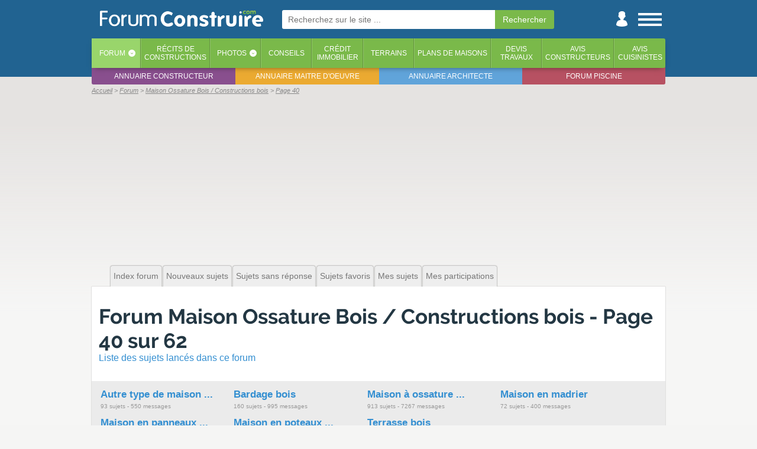

--- FILE ---
content_type: text/html; charset=iso-8859-1
request_url: https://www.forumconstruire.com/construire/forum-35_start-1950.php
body_size: 13133
content:
<!DOCTYPE HTML>
<html>
<head>
	<meta http-equiv="Content-Type" content="text/html; charset=ISO-8859-1">
	<meta http-equiv="Content-Style-Type" content="text/css">

	<meta http-equiv="Content-Language" content="fr" />
			<meta name="Keywords" lang="fr" content="forum Maison Ossature Bois / Constructions bois, forum , question Maison Ossature Bois / Constructions bois, prix Maison Ossature Bois / Constructions bois, Maison Ossature Bois / Constructions bois" />
		<meta name="Publisher" content="ForumConstruire SARL" />
	<meta name="Description" lang="fr" content="Posez ici vos questions sur les maisons à ossature bois, ou sur les constructions bois, clins, bardage, etc ..." />
	<meta name="Robots" content="index, follow" />
	<meta name="viewport" content="width=device-width, initial-scale=1"> 
	<link rel="prev" href="https://www.forumconstruire.com/construire/forum-35_start-1900.php" />
	<link rel="next" href="https://www.forumconstruire.com/construire/forum-35_start-2000.php" />
	<link rel="canonical" href="//www.forumconstruire.com/construire/forum-35_start-1950.php" />
	<!-- CMP SIRDATA -->
	<script type="text/javascript" src="https://cache.consentframework.com/js/pa/29074/c/EOPct/stub"></script>
	<script type="text/javascript" src="https://choices.consentframework.com/js/pa/29074/c/EOPct/cmp" async></script>
	
	<meta name="google-site-verification" content="YQ2sUvWuSmRgBfwI6VgM_bzPaeFuutdMkmG4o4U67hk" />
	<!--FORUMCONSTRUIRE.COM-->
	<link rel="apple-touch-icon" sizes="180x180" href="//www.forumconstruire.com/apple-touch-icon.png">
	<link rel="icon" type="image/png" href="//www.forumconstruire.com/favicon-32x32.png" sizes="32x32">
	<link rel="icon" type="image/png" href="//www.forumconstruire.com/favicon-16x16.png" sizes="16x16">
	<link rel="manifest" href="//www.forumconstruire.com/manifest.json">
	<link rel="mask-icon" href="//www.forumconstruire.com/safari-pinned-tab.svg" color="#3d6682">
	<meta name="theme-color" content="#3d6682">
	<meta name="p:domain_verify" content="37169f371dcbbbd4fda53e1ae3aaa7b3"/>
<link rel="alternate" type="application/rss+xml" title="ForumConstruire.com - Maison Ossature Bois / Constructions bois" href="//www.forumconstruire.com/rss/f35.rss" />
	<meta name="Abstract" content="ForumConstruire.com est le site de ceux qui font construire une maison : forums, guides, articles, services, photos, récits ..." />
	<link rel="search" type="application/opensearchdescription+xml" href="//www.forumconstruire.com/construire/fc.xml" title="ForumConstruire.com" />
	<meta property="fb:page_id" content="107438675917" />
	<meta property="og:title" content="Forum Maison Ossature Bois / Constructions bois - Page 40 (3061 questions / 42578 réponses)" />
	<meta property="og:site_name" content="ForumConstruire.com" />
	<meta property="og:type" content="website" />
	<meta property="og:description" content="Posez ici vos questions sur les maisons à ossature bois, ou sur les constructions bois, clins, bardage, etc ..." />
	<meta property="og:locale " content="fr_FR" />
	<link rel="alternate" type="application/rss+xml" title="Les messages du forum" href="//www.forumconstruire.com/rss/forum.php" />
	<link rel="alternate" type="application/rss+xml" title="Les guides construction" href="//www.forumconstruire.com/rss/f34.rss" />
		<script async src="https://www.googletagmanager.com/gtag/js?id=G-V0J3B5ND2Q"></script>
	
	  <!-- Initialiser le dataLayer et configurer GA4 + Ads -->
	  <script>
		window.dataLayer = window.dataLayer || [];
		function gtag(){ dataLayer.push(arguments); }
	
		gtag('js', new Date());
	
		// Config GA4
		gtag('config', 'G-V0J3B5ND2Q');
	
		// Config Google Ads
		gtag('config', 'AW-1064440684');
	  </script>
			<meta property="og:url" content="//www.forumconstruire.com/construire/forum-35_start-1950.php" />
			<link rel="stylesheet" href="//www.forumconstruire.com/styleandscript/comp-forum-headcomp-1765794982.css" type="text/css" />


	<script src="//ajax.googleapis.com/ajax/libs/jquery/1.12.4/jquery.min.js"></script>
	<script type="text/javascript" src="//www.forumconstruire.com/styleandscript/js1765794982.min.js"></script>

<script type="text/javascript">
function NoError()
	{
	return true;
	}
window.onerror=NoError;
</script>

	<title>Forum Maison Ossature Bois / Constructions bois - Page 40 (3061 questions / 42578 réponses)</title>

	<!-- INITIALISATION DU TIMER -->
	<script>
		var timestamp_timer = '1769022743';
	</script>
	<!-- Facebook Pixel Code -->
	<script>
	!function(f,b,e,v,n,t,s){ if(f.fbq)return;n=f.fbq=function(){ n.callMethod?
	n.callMethod.apply(n,arguments):n.queue.push(arguments) };if(!f._fbq)f._fbq=n;
	n.push=n;n.loaded=!0;n.version='2.0';n.queue=[];t=b.createElement(e);t.async=!0;
	t.src=v;s=b.getElementsByTagName(e)[0];s.parentNode.insertBefore(t,s) }(window,
	document,'script','https://connect.facebook.net/en_US/fbevents.js');
	fbq('init', '146377082608400'); // Insert your pixel ID here.
	fbq('track', 'PageView');
	</script>
	<noscript><img height="1" width="1" style="display:none"
	src="https://www.facebook.com/tr?id=146377082608400&ev=PageView&noscript=1"
	/></noscript>
	<!-- DO NOT MODIFY -->
	<!-- End Facebook Pixel Code -->

			<script async src="https://pagead2.googlesyndication.com/pagead/js/adsbygoogle.js?client=ca-pub-0827156233160004"
		 crossorigin="anonymous"></script>
	</head>
<body itemscope itemtype="http://schema.org/WebPage"  >
	<!-- Début du header -->
<a name="top"></a>
	
	<div id="habillage_bloc">
	<div id="general_bloc">
							<div id="header_1" class="animation">
				<div id="header_part_1" class="animation">
					<div id="st_back" class="animation">
						<a href="javascript:history.go(-1)"><img src="//www.forumconstruire.com/img/structure/header_left.svg" alt="Retour" title="Retour en arriere" /></a>
					</div>
					<div id="logo" class="animation header_no_ml"><!-- Logo --><a href="//www.forumconstruire.com/"><img src="//www.forumconstruire.com/img/structure/v3/logo_menu.png" id="fc_logo" alt="Forum Construire : tout pour faire construire sa maison !"></a></div>
	
											<div id="ml" class="animation">
							<form id="" action="//www.forumconstruire.com/recherche/" method="get"  onsubmit="afficheBoxCentered(recherche_txt, 400, 100, true, true)">
									<input name="k" autosave="forumconstruire.com" type="text" results="10" class="champ_email"  placeholder="Recherchez sur le site ..." /><input type="submit" name="valide" class="champ_submit" value="Rechercher" /><img src="//www.forumconstruire.com/img/icpa/close_32.png" alt="" id="ml_close" onclick="mobile_recherche_affiche(false);" />
							</form>
						</div>
										
					<div id="st_icon_bar" class="animation header_no_ml">
						<div id="st_search" class="pointer animation">
							<a href="//www.forumconstruire.com/recherche/" onclick="mobile_recherche_affiche(true);return(false)"><img src="//www.forumconstruire.com/img/mobile/header_search.png" alt="Recherche" /></a>
						</div>
												<div id="st_user" class="animation"><a href="#" onclick="if($('#st_login').length <= 0) { file2('//www.forumconstruire.com/home/ajax.php?content=boite_login', function() { $('#header_part_1').append(html); }) } else{ $('#st_login').remove(); };return(false)"><img src="//www.forumconstruire.com/img/structure/v3/user.png" alt="Menu utilisateur" /></a></div>
						<div id="st_menu" class="animation"><a href="#" onclick="affiche_menu_droite();return(false)"><img src="//www.forumconstruire.com/img/structure/v3/menu.png" alt="Menu" /></a></div>
					</div>
				</div>
			</div>
							<div id="header_2">
					<div id="header_part_2">
	
						<ul id="onglet_barre"> 
							<li class="active"><a href="//www.forumconstruire.com/construire/">Forum</a><span class="onglet_barre_deg90" onclick="afficheFileInBox('//www.forumconstruire.com/ajax/getcontent.php?content=70', event, '');return(false)">&lsaquo;</span></li>
							<li class=""><a href="//www.forumconstruire.com/recits/">Récits <span class="mob_sup_400">de<br />constructions</span></a></li>
							<li class=""><a href="//www.forumconstruire.com/photos">Photos</a><span class="onglet_barre_deg90" onclick="afficheFileInBox('//www.forumconstruire.com/ajax/getcontent.php?content=73', event, '');return(false)">&lsaquo;</span></li>
							<li class=""><a href="//www.forumconstruire.com/guides/">Conseils</a></li>
							<li class=" onglet_menu_option_1"><a href="//www.forumconstruire.com/credit_immobilier/">Crédit<br />immobilier</a></li>
							<li class=" onglet_menu_option_1"><a href="//www.forumconstruire.com/terrain/">Terrains</a></li>
							<li class=" onglet_menu_option_1"><a href="//www.forumconstruire.com/photos/2-photo-plan-de-maison.php">Plans de maisons</a></li>
							<li class=" onglet_menu_option_2"><a href="//www.forumconstruire.com/construire/devis.php">Devis<br />travaux</a></li>
							<li class=" onglet_menu_option_2"><a href="//www.forumconstruire.com/recits/constructeur.php">Avis<br />constructeurs</a></li>
							<li class=" onglet_menu_option_2"><a href="//www.forumconstruire.com/recits/cuisiniste.php">Avis<br />cuisinistes</a></li>
						</ul>
						<ul id="onglet_barre_inf">
							<li><a href="https://www.quelconstructeur.com" target="_blank">Annuaire constructeur</a></li>
							<li><a href="https://www.maitredoeuvre.com" target="_blank">Annuaire maitre d'oeuvre</a></li>
							<li><a href="https://www.trouverunarchitecte.com" target="_blank">Annuaire architecte</a></li>
							<li><a href="http://www.forumpiscine.com" target="_blank">Forum piscine</a></li>
						</ul>
					</div>
				</div>
						<div id="navibar_contener">
				<div id="navibar">
					<span id="navibar_links" class=""><ul itemscope itemtype="http://schema.org/BreadcrumbList">
<li itemprop="itemListElement" itemscope itemtype="http://schema.org/ListItem"><a title="ForumConstruire.com" href="//www.forumconstruire.com" itemprop="item"><span itemprop="name">Accueil</span></a><meta itemprop="position" content="1"></li>
<li class="notlast" itemprop="itemListElement" itemscope itemtype="http://schema.org/ListItem"><a title="Index du forum" href="/construire/" itemprop="item"><span itemprop="name">Forum</span></a><meta itemprop="position" content="2"></li>
<li class="notlast" itemprop="itemListElement" itemscope itemtype="http://schema.org/ListItem"><a title="Forum Maison Ossature Bois / Constructions bois" href="/construire/forum-35.php" itemprop="item"><span itemprop="name">Maison Ossature Bois / Constructions bois</span></a><meta itemprop="position" content="3"></li>
<li class="notlast" itemprop="itemListElement" itemscope itemtype="http://schema.org/ListItem"><a title="" href="/construire/forum-35_start-1950.php" itemprop="item"><span itemprop="name">Page 40</span></a><meta itemprop="position" content="4"></li>
</ul>
</span></span>
				</div>
			</div>
												<div id="st_ad_he">
						<div style=";left:0px;z-index:1100;margin-bottom:5px;margin-top:1px;width:100%;max-width:970px" class="noiphone">
			<div style="text-align:center;z-index:1000;">
				<script type="text/javascript">
document.writeln('<script async src=\"https://pagead2.googlesyndication.com/pagead/js/adsbygoogle.js?client=ca-pub-0827156233160004\"\r\n     crossorigin=\"anonymous\"><\/script>\r\n<!-- FC - Header -->\r\n<ins class=\"adsbygoogle\"\r\n     style=\"display:block\"\r\n     data-ad-client=\"ca-pub-0827156233160004\"\r\n     data-ad-slot=\"8029015636\"\r\n     data-ad-format=\"auto\"\r\n     data-full-width-responsive=\"true\"></ins>\r\n<script>\r\n     (adsbygoogle = window.adsbygoogle || []).push({});\r\n<\/script>');
</script>
<script>pixel_url = "//www.forumconstruire.com/"+"letsgo/"+"image.p"+"hp?campid=90&bandeau_id=202002&cap=0&jour=&site=9&d=0&capj=0&size=2&element_id=0&time='+kads_time+'&d_m=0&d_mi=0&d_ab=0";
document.writeln('<img src="'+pixel_url+'" alt="" class="kads_img_etat" />');
</script><!-- SEXION||9|DID|0 -->
			</div>
		</div>
					</div>
									
		<!-- Fin du header -->
		<!-- Debut du content -->
					<div id="pre_content_desk"><div id="pre_content_menu" class="fixe"><div><a href="/construire/" class="new_onglet">Index forum</a><a href="/construire/search-searchid_newposts.php" class="new_onglet" rel="nofollow">Nouveaux sujets</a><a href="/construire/search-searchid_unanswered.php" class="new_onglet" rel="nofollow">Sujets sans réponse</a><a href="/construire/watched_topics.php" class="new_onglet" rel="nofollow">Sujets favoris</a><a href="/construire/search-searchid_mytopicsearch.php" class="new_onglet" rel="nofollow">Mes sujets</a><a href="/construire/search-searchid_egosearch.php" class="new_onglet" rel="nofollow">Mes participations</a></div></div></div>
				<div id="content" class="fixe  nocadre">
<div class="content_bloc">
	<div class="nb nbnp">
		<div class="ultra_padding">
			
			<h1 class="nomargin"><a class="maintitle" href="forum-35.php">Forum Maison Ossature Bois / Constructions bois - Page 40 sur 62</a></h1>
			<strong class="sous_titre_noborder">Liste des sujets lancés dans ce forum</strong>
					</div>
						<div class="rectangle_gris overflow">
					<ul class="ul_nomargin">
													<li class="viewforum_sousforum_links padding_5
								"><strong class="tres_gras"><a href="forumrub-144-autre_type_de_maison_bois.php" title="Forum Autre type de maison bois" class="nounder">Autre type de maison ...</a></strong><br />
								<span class="petitefont nowrap">93 sujets - 550 messages</span>
							</li>
													<li class="viewforum_sousforum_links padding_5
								"><strong class="tres_gras"><a href="forumrub-145-bardage_bois.php" title="Forum Bardage bois" class="nounder">Bardage bois</a></strong><br />
								<span class="petitefont nowrap">160 sujets - 995 messages</span>
							</li>
													<li class="viewforum_sousforum_links padding_5
								"><strong class="tres_gras"><a href="forumrub-140-maison_a_ossature_bois.php" title="Forum Maison à ossature bois" class="nounder">Maison à ossature ...</a></strong><br />
								<span class="petitefont nowrap">913 sujets - 7267 messages</span>
							</li>
													<li class="viewforum_sousforum_links padding_5
								"><strong class="tres_gras"><a href="forumrub-141-maison_en_madrier.php" title="Forum Maison en madrier" class="nounder">Maison en madrier</a></strong><br />
								<span class="petitefont nowrap">72 sujets - 400 messages</span>
							</li>
													<li class="viewforum_sousforum_links padding_5
								"><strong class="tres_gras"><a href="forumrub-143-maison_en_panneaux_massifs.php" title="Forum Maison en panneaux massifs" class="nounder">Maison en panneaux ...</a></strong><br />
								<span class="petitefont nowrap">8 sujets - 37 messages</span>
							</li>
													<li class="viewforum_sousforum_links padding_5
								"><strong class="tres_gras"><a href="forumrub-142-maison_en_poteaux_poutres.php" title="Forum Maison en poteaux poutres" class="nounder">Maison en poteaux ...</a></strong><br />
								<span class="petitefont nowrap">69 sujets - 372 messages</span>
							</li>
													<li class="viewforum_sousforum_links padding_5
								"><strong class="tres_gras"><a href="forumrub-146-terrasse_bois.php" title="Forum Terrasse bois" class="nounder">Terrasse bois</a></strong><br />
								<span class="petitefont nowrap">38 sujets - 182 messages</span>
							</li>
											</ul>
				</div>
								
				
	</div>

	
	

	
	<div class="nb nbnp">
		<div class="padding_8 rectangle_gris">
									<div style="float:right">
						<div class="pagination pagination_short"><span class="pagination_secondaire"></span><span class="pagination_principale nowrap"><span class="pagination_bouton"><a href="https://www.forumconstruire.com/construire/forum-35.php">&lt;&lt;</a></span><span class="pagination_bouton"><a href="https://www.forumconstruire.com/construire/forum-35_start-1900.php">&lt;</a></span><span class="pagination_bouton pagination_bouton_mr"><a href="https://www.forumconstruire.com/construire/page-f_35.php" onclick="afficheBox('', pag_tab_html['1c383cd30b7c298ab50293adfecb7b18'], event, false);return(false)">Page&nbsp;40&nbsp;sur&nbsp;62</a></span><span class="pagination_bouton pagination_bouton_mr"><a href="https://www.forumconstruire.com/construire/forum-35_start-2000.php">&gt;</a></span><span class="pagination_bouton"><a href="https://www.forumconstruire.com/construire/forum-35_start-3050.php">&gt;&gt;</a></span></span></div><script>
					pag_tab_url = [];
					pag_tab_html = [];
					pag_tab_url["1c383cd30b7c298ab50293adfecb7b18"] = []
					pag_tab_url["1c383cd30b7c298ab50293adfecb7b18"]["first"] = "https://www.forumconstruire.com/construire/forum-35.php";
					pag_tab_url["1c383cd30b7c298ab50293adfecb7b18"]["autre"] = "https://www.forumconstruire.com/construire/forum-35_start-##PAGE##.php";
					pag_tab_html["1c383cd30b7c298ab50293adfecb7b18"] = "<form action= method=get>N° de page : <select name=start onchange=\"if(this.value == 0) { go_to = pag_tab_url['1c383cd30b7c298ab50293adfecb7b18']['first']; } else { go_to = pag_tab_url['1c383cd30b7c298ab50293adfecb7b18']['autre'].replace('##PAGE##', this.value); }; document.location.href = go_to;\">";
					i = 0;
					for(a=0;a<3061;a+=50)
						{
						i++;
						pag_tab_html["1c383cd30b7c298ab50293adfecb7b18"] += "<option value="+a+" "+((1950 == a)?'selected':'')+">"+i+" sur 62</option>";
						}
					pag_tab_html["1c383cd30b7c298ab50293adfecb7b18"] += "</select></form>";
					</script>
					</div>
													<a href="posting_forum.php?f=35" class="bouton_vert inline_block">
				<img src="//www.forumconstruire.com/img/icpa/plus_16.png" alt="" class="v16" /> Lancer un nouveau sujet</a>
				
		</div>
		<div class="padding_8">

							<div class="forum_vf_all"><label><input type="checkbox" name="all" value="1" checked onclick="file2('ajax.php?content=forum_all&all='+this.checked, function() { window.location.reload() })"> Afficher uniquement les sujets avec réponses</label></div>
						<table border="0" cellpadding="4" cellspacing="1" width="100%" class="forumline">

				<tr class="th">
				  <th colspan="2" align="center" height="25" class="" nowrap="nowrap">&nbsp;Sujets&nbsp;</th>
				  <th width="50" align="center" class="nopuzzle" nowrap="nowrap">&nbsp;Rép.&nbsp;</th>
				  <th width="100" align="center" class="nopuzzle mob_sup_600" nowrap="nowrap">&nbsp;Auteur&nbsp;</th>
				  <th align="center" class="nopuzzle mob_sup_700">&nbsp;Derniers Messages&nbsp;</th>
				</tr>
																					<tr>
						  <td class="table1" align="center" valign="middle" width="20"><img src="//media1.forumconstruire.com/img/icpa/outil_32.png" alt="" class="v32" /></td>
						  <td class="table1"><strong class="gras"><a href="https://www.forumconstruire.com/construire/devis-0-60-devis_maison_bois.php" class="nounder" type="devis" cat_id="60" ad_id="VF_TOP" site_id="457" element_id="25">Devis maison bois</a></strong><br />
						  <span class="rectangle_gris_rubrique">Devis</span> <span class="medfont gris">Demandez, en 5 minutes, 3 devis comparatifs aux professionnels de votre région. ...</span>




						</td>
						  <td class="table1" align="center" valign="middle">-</td>
						  <td class="table1 mob_sup_600" align="center" valign="middle">-</td>
						  <td class="table1 mob_sup_700" align="center" valign="middle" nowrap="nowrap">-</td>
						</tr>
																	<tr>
						  <td class="table2" align="center" valign="middle" width="20"><img src="//media1.forumconstruire.com/img/icpa/guide_32.png" alt="" class="v32" /></td>
						  <td class="table2"><strong class="gras"><a href="https://www.forumconstruire.com/guides/guide-faire-construire-ca-coute/prix-construction-maison-bois.php" class="nounder" >Une maison bois, ça coute combien ?</a></strong><br />
						  <span class="rectangle_gris_rubrique">Guide</span> <span class="medfont gris">Les guides vous aident à y voir plus clair sur la construction.</span>




						</td>
						  <td class="table2" align="center" valign="middle">-</td>
						  <td class="table2 mob_sup_600" align="center" valign="middle">-</td>
						  <td class="table2 mob_sup_700" align="center" valign="middle" nowrap="nowrap">-</td>
						</tr>
																	<tr>
						  <td class="table1" align="center" valign="middle" width="20"><img src="//media1.forumconstruire.com/img/icpa/love_32.png" alt="" class="v32" /></td>
						  <td class="table1"><strong class="gras"><a href="https://www.forumconstruire.com/actualites/282422_11_materiaux_de_construction_differents_ou_comment_construire_autrement_qu_avec_des_parpaings_des_briques_ou_du_bois_.php" class="nounder" >11 constructions aux matériaux différents</a></strong><br />
						  <span class="rectangle_gris_rubrique">Sélection Forum Construire</span> <span class="medfont gris">L'équipe de Forum Construire sélectionne pour vous les plus belles photos des ...</span>




						</td>
						  <td class="table1" align="center" valign="middle">-</td>
						  <td class="table1 mob_sup_600" align="center" valign="middle">-</td>
						  <td class="table1 mob_sup_700" align="center" valign="middle" nowrap="nowrap">-</td>
						</tr>
																	<tr>
						  <td class="table2" align="center" valign="middle" width="20"><img src="//media1.forumconstruire.com/img/icpa/photo_32.png" alt="" class="v32" /></td>
						  <td class="table2"><strong class="gras"><a href="https://www.forumconstruire.com/photos/d16-photo-constructions-bois.php" class="nounder" >Photos de constructions de maisons en bois</a></strong><br />
						  <span class="rectangle_gris_rubrique">Photo</span> <span class="medfont gris">Picorez des idées en parcourant les photos des constructions des autres !</span>




						</td>
						  <td class="table2" align="center" valign="middle">-</td>
						  <td class="table2 mob_sup_600" align="center" valign="middle">-</td>
						  <td class="table2 mob_sup_700" align="center" valign="middle" nowrap="nowrap">-</td>
						</tr>
									
																																						<tr>
						  <td class="table1" align="center" valign="middle" width="20"><img src="//media1.forumconstruire.com/img/icpa/star_32.png" alt="Picto star" class="v32" /></td>
						  <td class="table1"><strong class="gras"><span class="carre_bleu">Top sujet</span>  <a href="https://www.forumconstruire.com/construire/topic-145829.php" class="nounder">Avis sur constructeur kit maison bois</a>
						  						  </strong><br />
						    </td>
						  <td class="table1" align="center" valign="middle"><strong class="grand">68</strong></td>
						  <td class="table1 mob_sup_600" align="center" valign="middle"><span class="medfont">seb84</span></td>
						  <td class="table1 mob_sup_700" align="center" valign="middle" nowrap="nowrap"><span class="medfont">21 octobre 2025 à 23h28<br />Vivie01
							  						</span></td>
						</tr>
																													<tr>
						  <td class="table2" align="center" valign="middle" width="20"><img src="//media1.forumconstruire.com/img/icpa/star_32.png" alt="Picto star" class="v32" /></td>
						  <td class="table2"><strong class="gras"><span class="carre_bleu">Top sujet</span>  <a href="https://www.forumconstruire.com/construire/topic-166101.php" class="nounder">Kit Eco Logis: qui connait</a>
						  						  </strong><br />
						    </td>
						  <td class="table2" align="center" valign="middle"><strong class="grand">30</strong></td>
						  <td class="table2 mob_sup_600" align="center" valign="middle"><span class="medfont">lsn</span></td>
						  <td class="table2 mob_sup_700" align="center" valign="middle" nowrap="nowrap"><span class="medfont">21 septembre 2017 à 13h15<br />celem
							  						</span></td>
						</tr>
																													<tr>
						  <td class="table1" align="center" valign="middle" width="20"><img src="//media1.forumconstruire.com/img/icpa/star_32.png" alt="Picto star" class="v32" /></td>
						  <td class="table1"><strong class="gras"><span class="carre_bleu">Top sujet</span>  <a href="https://www.forumconstruire.com/construire/topic-216496.php" class="nounder">Coût chalet poteaux-poutre</a>
						  						  </strong><br />
						    </td>
						  <td class="table1" align="center" valign="middle"><strong class="grand">28</strong></td>
						  <td class="table1 mob_sup_600" align="center" valign="middle"><span class="medfont">jerome74220</span></td>
						  <td class="table1 mob_sup_700" align="center" valign="middle" nowrap="nowrap"><span class="medfont">24 avril 2013 à 12h28<br />fif
							  						</span></td>
						</tr>
																													<tr>
						  <td class="table2" align="center" valign="middle" width="20"><img src="//media1.forumconstruire.com/img/icpa/star_32.png" alt="Picto star" class="v32" /></td>
						  <td class="table2"><strong class="gras"><span class="carre_bleu">Top sujet</span>  <a href="https://www.forumconstruire.com/construire/topic-99307.php" class="nounder">Combien vous coute votre maison en ossature bois??</a>
						  						  </strong><br />
						    </td>
						  <td class="table2" align="center" valign="middle"><strong class="grand">86</strong></td>
						  <td class="table2 mob_sup_600" align="center" valign="middle"><span class="medfont">nanolh74</span></td>
						  <td class="table2 mob_sup_700" align="center" valign="middle" nowrap="nowrap"><span class="medfont">22 juin 2015 à 20h02<br />Benoît et pascale
							  						</span></td>
						</tr>
																													<tr>
						  <td class="table1" align="center" valign="middle" width="20"><img src="//media1.forumconstruire.com/img/icpa/star_32.png" alt="Picto star" class="v32" /></td>
						  <td class="table1"><strong class="gras"><span class="carre_bleu">Top sujet</span>  <a href="https://www.forumconstruire.com/construire/topic-347703-maison-booa-chauffage-retour-utilisateurs.php" class="nounder">Maison Booa et chauffage : retour d'utilisateurs svp</a>
						  						  </strong><br />
						    </td>
						  <td class="table1" align="center" valign="middle"><strong class="grand">76</strong></td>
						  <td class="table1 mob_sup_600" align="center" valign="middle"><span class="medfont">Blendesign</span></td>
						  <td class="table1 mob_sup_700" align="center" valign="middle" nowrap="nowrap"><span class="medfont">29 janvier 2021 à 22h36<br />const101bis
							  						</span></td>
						</tr>
																													<tr>
						  <td class="table2" align="center" valign="middle" width="20"><img src="//www.forumconstruire.com/img/phpbb/folder.gif" width="19" height="18" alt="Pas de nouveaux messages" title="Pas de nouveaux messages" /></td>
						  <td class="table2"><strong class="gras"> <a href="https://www.forumconstruire.com/construire/topic-197458.php" class="nounder">Assurance dommage-ouvrage pour maison ossature bois dans le Rhône</a>
						  						  </strong><br />
						    </td>
						  <td class="table2" align="center" valign="middle"><strong class="grand">5</strong></td>
						  <td class="table2 mob_sup_600" align="center" valign="middle"><span class="medfont">nono7369</span></td>
						  <td class="table2 mob_sup_700" align="center" valign="middle" nowrap="nowrap"><span class="medfont">31 octobre 2012 à 12h11<br />competencebois
							  						</span></td>
						</tr>
																													<tr>
						  <td class="table1" align="center" valign="middle" width="20"><img src="//www.forumconstruire.com/img/phpbb/folder.gif" width="19" height="18" alt="Pas de nouveaux messages" title="Pas de nouveaux messages" /></td>
						  <td class="table1"><strong class="gras"> <a href="https://www.forumconstruire.com/construire/topic-197663.php" class="nounder">Fibre de bois rigide pour coffrage ouate à insuffler</a>
						  						  </strong><br />
						    </td>
						  <td class="table1" align="center" valign="middle"><strong class="grand">1</strong></td>
						  <td class="table1 mob_sup_600" align="center" valign="middle"><span class="medfont">anmar42</span></td>
						  <td class="table1 mob_sup_700" align="center" valign="middle" nowrap="nowrap"><span class="medfont">29 octobre 2012 à 15h24<br />anmar42
							  						</span></td>
						</tr>
																													<tr>
						  <td class="table2" align="center" valign="middle" width="20"><img src="//www.forumconstruire.com/img/phpbb/folder.gif" width="19" height="18" alt="Pas de nouveaux messages" title="Pas de nouveaux messages" /></td>
						  <td class="table2"><strong class="gras"> <a href="https://www.forumconstruire.com/construire/topic-197073.php" class="nounder">Question d'experience</a>
						  						  </strong><br />
						    </td>
						  <td class="table2" align="center" valign="middle"><strong class="grand">21</strong></td>
						  <td class="table2 mob_sup_600" align="center" valign="middle"><span class="medfont">axelle1966</span></td>
						  <td class="table2 mob_sup_700" align="center" valign="middle" nowrap="nowrap"><span class="medfont">29 octobre 2012 à 15h13<br />axelle1966
							  						</span></td>
						</tr>
																													<tr>
						  <td class="table1" align="center" valign="middle" width="20"><img src="//www.forumconstruire.com/img/phpbb/folder_hot.gif" width="19" height="18" alt="Pas de nouveaux messages" title="Pas de nouveaux messages" /></td>
						  <td class="table1"><strong class="gras"> <a href="https://www.forumconstruire.com/construire/topic-121982.php" class="nounder">Problème de condensation dans notre MOB !!!!</a>
						  						  </strong><br />
						    </td>
						  <td class="table1" align="center" valign="middle"><strong class="grand">69</strong></td>
						  <td class="table1 mob_sup_600" align="center" valign="middle"><span class="medfont">galou11400</span></td>
						  <td class="table1 mob_sup_700" align="center" valign="middle" nowrap="nowrap"><span class="medfont">28 octobre 2012 à 17h34<br />sepi68
							  						</span></td>
						</tr>
																													<tr>
						  <td class="table2" align="center" valign="middle" width="20"><img src="//www.forumconstruire.com/img/phpbb/folder.gif" width="19" height="18" alt="Pas de nouveaux messages" title="Pas de nouveaux messages" /></td>
						  <td class="table2"><strong class="gras"> <a href="https://www.forumconstruire.com/construire/topic-196550.php" class="nounder">Barnier System</a>
						  						  </strong><br />
						    </td>
						  <td class="table2" align="center" valign="middle"><strong class="grand">7</strong></td>
						  <td class="table2 mob_sup_600" align="center" valign="middle"><span class="medfont">Brutus</span></td>
						  <td class="table2 mob_sup_700" align="center" valign="middle" nowrap="nowrap"><span class="medfont">27 octobre 2012 à 18h16<br />doubs77
							  						</span></td>
						</tr>
																													<tr>
						  <td class="table1" align="center" valign="middle" width="20"><img src="//www.forumconstruire.com/img/phpbb/folder_hot.gif" width="19" height="18" alt="Pas de nouveaux messages" title="Pas de nouveaux messages" /></td>
						  <td class="table1"><strong class="gras"> <a href="https://www.forumconstruire.com/construire/topic-101547.php" class="nounder">AMIBOIS-constructeur MOB en midi-pyrénées</a>
						  						  </strong><br />
						    </td>
						  <td class="table1" align="center" valign="middle"><strong class="grand">52</strong></td>
						  <td class="table1 mob_sup_600" align="center" valign="middle"><span class="medfont">okilla</span></td>
						  <td class="table1 mob_sup_700" align="center" valign="middle" nowrap="nowrap"><span class="medfont">27 octobre 2012 à 11h31<br />unamurdin
							  						</span></td>
						</tr>
																													<tr>
						  <td class="table2" align="center" valign="middle" width="20"><img src="//www.forumconstruire.com/img/phpbb/folder.gif" width="19" height="18" alt="Pas de nouveaux messages" title="Pas de nouveaux messages" /></td>
						  <td class="table2"><strong class="gras"> <a href="https://www.forumconstruire.com/construire/topic-189218.php" class="nounder">SOL : CTBH sur lambourdes, éviter les grincements...</a>
						  						  </strong><br />
						    </td>
						  <td class="table2" align="center" valign="middle"><strong class="grand">16</strong></td>
						  <td class="table2 mob_sup_600" align="center" valign="middle"><span class="medfont">madoudoudidonc</span></td>
						  <td class="table2 mob_sup_700" align="center" valign="middle" nowrap="nowrap"><span class="medfont">27 octobre 2012 à 10h22<br />jmd14
							  						</span></td>
						</tr>
																													<tr>
						  <td class="table1" align="center" valign="middle" width="20"><img src="//www.forumconstruire.com/img/phpbb/folder.gif" width="19" height="18" alt="Pas de nouveaux messages" title="Pas de nouveaux messages" /></td>
						  <td class="table1"><strong class="gras"> <a href="https://www.forumconstruire.com/construire/topic-197220.php" class="nounder">Parement plafond</a>
						  						  </strong><br />
						    </td>
						  <td class="table1" align="center" valign="middle"><strong class="grand">6</strong></td>
						  <td class="table1 mob_sup_600" align="center" valign="middle"><span class="medfont">vlab</span></td>
						  <td class="table1 mob_sup_700" align="center" valign="middle" nowrap="nowrap"><span class="medfont">26 octobre 2012 à 15h04<br />competencebois
							  						</span></td>
						</tr>
																													<tr>
						  <td class="table2" align="center" valign="middle" width="20"><img src="//www.forumconstruire.com/img/phpbb/folder.gif" width="19" height="18" alt="Pas de nouveaux messages" title="Pas de nouveaux messages" /></td>
						  <td class="table2"><strong class="gras"> <a href="https://www.forumconstruire.com/construire/topic-197139.php" class="nounder">Recherche un expert maison bois</a>
						  						  </strong><br />
						    </td>
						  <td class="table2" align="center" valign="middle"><strong class="grand">9</strong></td>
						  <td class="table2 mob_sup_600" align="center" valign="middle"><span class="medfont">beatine</span></td>
						  <td class="table2 mob_sup_700" align="center" valign="middle" nowrap="nowrap"><span class="medfont">25 octobre 2012 à 18h36<br />competencebois
							  						</span></td>
						</tr>
																													<tr>
						  <td class="table1" align="center" valign="middle" width="20"><img src="//www.forumconstruire.com/img/phpbb/folder.gif" width="19" height="18" alt="Pas de nouveaux messages" title="Pas de nouveaux messages" /></td>
						  <td class="table1"><strong class="gras"> <a href="https://www.forumconstruire.com/construire/topic-196795.php" class="nounder">Construire et aider en meme temps ?</a>
						  						  </strong><br />
						    </td>
						  <td class="table1" align="center" valign="middle"><strong class="grand">5</strong></td>
						  <td class="table1 mob_sup_600" align="center" valign="middle"><span class="medfont">interval</span></td>
						  <td class="table1 mob_sup_700" align="center" valign="middle" nowrap="nowrap"><span class="medfont">24 octobre 2012 à 09h54<br />competencebois
							  						</span></td>
						</tr>
																													<tr>
						  <td class="table2" align="center" valign="middle" width="20"><img src="//www.forumconstruire.com/img/phpbb/folder.gif" width="19" height="18" alt="Pas de nouveaux messages" title="Pas de nouveaux messages" /></td>
						  <td class="table2"><strong class="gras"> <a href="https://www.forumconstruire.com/construire/topic-196745.php" class="nounder">Maison ossature bois</a>
						  						  </strong><br />
						    </td>
						  <td class="table2" align="center" valign="middle"><strong class="grand">5</strong></td>
						  <td class="table2 mob_sup_600" align="center" valign="middle"><span class="medfont">brisefer</span></td>
						  <td class="table2 mob_sup_700" align="center" valign="middle" nowrap="nowrap"><span class="medfont">24 octobre 2012 à 09h46<br />competencebois
							  						</span></td>
						</tr>
																													<tr>
						  <td class="table1" align="center" valign="middle" width="20"><img src="//www.forumconstruire.com/img/phpbb/folder.gif" width="19" height="18" alt="Pas de nouveaux messages" title="Pas de nouveaux messages" /></td>
						  <td class="table1"><strong class="gras"> <a href="https://www.forumconstruire.com/construire/topic-196885.php" class="nounder">Avis sur Devis MOB</a>
						  						  </strong><br />
						    </td>
						  <td class="table1" align="center" valign="middle"><strong class="grand">7</strong></td>
						  <td class="table1 mob_sup_600" align="center" valign="middle"><span class="medfont">cyril126</span></td>
						  <td class="table1 mob_sup_700" align="center" valign="middle" nowrap="nowrap"><span class="medfont">23 octobre 2012 à 09h47<br />IguaneK
							  						</span></td>
						</tr>
																													<tr>
						  <td class="table2" align="center" valign="middle" width="20"><img src="//www.forumconstruire.com/img/phpbb/folder_hot.gif" width="19" height="18" alt="Pas de nouveaux messages" title="Pas de nouveaux messages" /></td>
						  <td class="table2"><strong class="gras"> <a href="https://www.forumconstruire.com/construire/topic-162466.php" class="nounder">Maison en bois sur plots béton</a>
						  						  </strong><br />
						    </td>
						  <td class="table2" align="center" valign="middle"><strong class="grand">29</strong></td>
						  <td class="table2 mob_sup_600" align="center" valign="middle"><span class="medfont">Marlène33</span></td>
						  <td class="table2 mob_sup_700" align="center" valign="middle" nowrap="nowrap"><span class="medfont">21 octobre 2012 à 22h51<br />miniac007
							  						</span></td>
						</tr>
																													<tr>
						  <td class="table1" align="center" valign="middle" width="20"><img src="//www.forumconstruire.com/img/phpbb/folder.gif" width="19" height="18" alt="Pas de nouveaux messages" title="Pas de nouveaux messages" /></td>
						  <td class="table1"><strong class="gras"> <a href="https://www.forumconstruire.com/construire/topic-121682.php" class="nounder">Travaux non fini et artisan payé.. Quels recours?</a>
						  						  </strong><br />
						    </td>
						  <td class="table1" align="center" valign="middle"><strong class="grand">12</strong></td>
						  <td class="table1 mob_sup_600" align="center" valign="middle"><span class="medfont">ticoeur3003</span></td>
						  <td class="table1 mob_sup_700" align="center" valign="middle" nowrap="nowrap"><span class="medfont">21 octobre 2012 à 15h10<br />MAEVA35000
							  						</span></td>
						</tr>
																													<tr>
						  <td class="table2" align="center" valign="middle" width="20"><img src="//www.forumconstruire.com/img/phpbb/folder.gif" width="19" height="18" alt="Pas de nouveaux messages" title="Pas de nouveaux messages" /></td>
						  <td class="table2"><strong class="gras"> <a href="https://www.forumconstruire.com/construire/topic-194449.php" class="nounder">Construire en ossature bois</a>
						  						  </strong><br />
						    </td>
						  <td class="table2" align="center" valign="middle"><strong class="grand">13</strong></td>
						  <td class="table2 mob_sup_600" align="center" valign="middle"><span class="medfont">nassara</span></td>
						  <td class="table2 mob_sup_700" align="center" valign="middle" nowrap="nowrap"><span class="medfont">21 octobre 2012 à 13h51<br />cross
							  						</span></td>
						</tr>
																													<tr>
						  <td class="table1" align="center" valign="middle" width="20"><img src="//www.forumconstruire.com/img/phpbb/folder.gif" width="19" height="18" alt="Pas de nouveaux messages" title="Pas de nouveaux messages" /></td>
						  <td class="table1"><strong class="gras"> <a href="https://www.forumconstruire.com/construire/topic-195998.php" class="nounder">Eau dans MOB hors d'eau hors d'air</a>
						  						  </strong><br />
						    </td>
						  <td class="table1" align="center" valign="middle"><strong class="grand">19</strong></td>
						  <td class="table1 mob_sup_600" align="center" valign="middle"><span class="medfont">electrastar44</span></td>
						  <td class="table1 mob_sup_700" align="center" valign="middle" nowrap="nowrap"><span class="medfont">18 octobre 2012 à 11h01<br />electrastar44
							  						</span></td>
						</tr>
																													<tr>
						  <td class="table2" align="center" valign="middle" width="20"><img src="//www.forumconstruire.com/img/phpbb/folder_hot.gif" width="19" height="18" alt="Pas de nouveaux messages" title="Pas de nouveaux messages" /></td>
						  <td class="table2"><strong class="gras"> <a href="https://www.forumconstruire.com/construire/topic-195135.php" class="nounder">Type d'isolant MOB?</a>
						  						  </strong><br />
						    </td>
						  <td class="table2" align="center" valign="middle"><strong class="grand">28</strong></td>
						  <td class="table2 mob_sup_600" align="center" valign="middle"><span class="medfont">Valentimik01</span></td>
						  <td class="table2 mob_sup_700" align="center" valign="middle" nowrap="nowrap"><span class="medfont">17 octobre 2012 à 18h10<br />Valentimik01
							  						</span></td>
						</tr>
																													<tr>
						  <td class="table1" align="center" valign="middle" width="20"><img src="//www.forumconstruire.com/img/phpbb/folder.gif" width="19" height="18" alt="Pas de nouveaux messages" title="Pas de nouveaux messages" /></td>
						  <td class="table1"><strong class="gras"> <a href="https://www.forumconstruire.com/construire/topic-196336.php" class="nounder">Recherche logiciels pour construction ossature bois</a>
						  						  </strong><br />
						    </td>
						  <td class="table1" align="center" valign="middle"><strong class="grand">2</strong></td>
						  <td class="table1 mob_sup_600" align="center" valign="middle"><span class="medfont">lebdx33</span></td>
						  <td class="table1 mob_sup_700" align="center" valign="middle" nowrap="nowrap"><span class="medfont">17 octobre 2012 à 15h38<br />lebdx33
							  						</span></td>
						</tr>
																													<tr>
						  <td class="table2" align="center" valign="middle" width="20"><img src="//www.forumconstruire.com/img/phpbb/folder.gif" width="19" height="18" alt="Pas de nouveaux messages" title="Pas de nouveaux messages" /></td>
						  <td class="table2"><strong class="gras"> <a href="https://www.forumconstruire.com/construire/topic-196124.php" class="nounder">Fournisseur maison en kit</a>
						  						  </strong><br />
						    </td>
						  <td class="table2" align="center" valign="middle"><strong class="grand">5</strong></td>
						  <td class="table2 mob_sup_600" align="center" valign="middle"><span class="medfont">lili2506</span></td>
						  <td class="table2 mob_sup_700" align="center" valign="middle" nowrap="nowrap"><span class="medfont">17 octobre 2012 à 11h50<br />competencebois
							  						</span></td>
						</tr>
																													<tr>
						  <td class="table1" align="center" valign="middle" width="20"><img src="//www.forumconstruire.com/img/phpbb/folder.gif" width="19" height="18" alt="Pas de nouveaux messages" title="Pas de nouveaux messages" /></td>
						  <td class="table1"><strong class="gras"> <a href="https://www.forumconstruire.com/construire/topic-196317.php" class="nounder">Construction MOB dans le 06</a>
						  						  </strong><br />
						    </td>
						  <td class="table1" align="center" valign="middle"><strong class="grand">3</strong></td>
						  <td class="table1 mob_sup_600" align="center" valign="middle"><span class="medfont">débutant06</span></td>
						  <td class="table1 mob_sup_700" align="center" valign="middle" nowrap="nowrap"><span class="medfont">17 octobre 2012 à 11h02<br />competencebois
							  						</span></td>
						</tr>
																													<tr>
						  <td class="table2" align="center" valign="middle" width="20"><img src="//www.forumconstruire.com/img/phpbb/folder.gif" width="19" height="18" alt="Pas de nouveaux messages" title="Pas de nouveaux messages" /></td>
						  <td class="table2"><strong class="gras"> <a href="https://www.forumconstruire.com/construire/topic-196284.php" class="nounder">Ossature en bois , vous feriez comment ?</a>
						  						  </strong><br />
						    </td>
						  <td class="table2" align="center" valign="middle"><strong class="grand">8</strong></td>
						  <td class="table2 mob_sup_600" align="center" valign="middle"><span class="medfont">interval</span></td>
						  <td class="table2 mob_sup_700" align="center" valign="middle" nowrap="nowrap"><span class="medfont">17 octobre 2012 à 10h30<br />competencebois
							  						</span></td>
						</tr>
																													<tr>
						  <td class="table1" align="center" valign="middle" width="20"><img src="//www.forumconstruire.com/img/phpbb/folder.gif" width="19" height="18" alt="Pas de nouveaux messages" title="Pas de nouveaux messages" /></td>
						  <td class="table1"><strong class="gras"> <a href="https://www.forumconstruire.com/construire/topic-196211.php" class="nounder">Construction MOB au bord de l'eau.</a>
						  						  </strong><br />
						    </td>
						  <td class="table1" align="center" valign="middle"><strong class="grand">7</strong></td>
						  <td class="table1 mob_sup_600" align="center" valign="middle"><span class="medfont">mmccc34</span></td>
						  <td class="table1 mob_sup_700" align="center" valign="middle" nowrap="nowrap"><span class="medfont">17 octobre 2012 à 09h41<br />competencebois
							  						</span></td>
						</tr>
																														<tr>
							  <td class="table2" colspan="5"><div style="width:90%;margin:auto;"><script type="text/javascript">
document.writeln('<script async src=\"https://pagead2.googlesyndication.com/pagead/js/adsbygoogle.js?client=ca-pub-0827156233160004\"\r\n     crossorigin=\"anonymous\"><\/script>\r\n<ins class=\"adsbygoogle\"\r\n     style=\"display:block; text-align:center;\"\r\n     data-ad-layout=\"in-article\"\r\n     data-ad-format=\"fluid\"\r\n     data-ad-client=\"ca-pub-0827156233160004\"\r\n     data-ad-slot=\"5096812100\"></ins>\r\n<script>\r\n     (adsbygoogle = window.adsbygoogle || []).push({});\r\n<\/script>');
</script>
<script>pixel_url = "//www.forumconstruire.com/"+"letsgo/"+"image.p"+"hp?campid=90&bandeau_id=202128&cap=0&jour=&site=9&d=0&capj=0&size=37&element_id=0&time='+kads_time+'&d_m=0&d_mi=0&d_ab=0";
document.writeln('<img src="'+pixel_url+'" alt="" class="kads_img_etat" />');
</script><!-- SEXION||9|DID|0 --></div></td>
							</tr>
																			<tr>
						  <td class="table1" align="center" valign="middle" width="20"><img src="//www.forumconstruire.com/img/phpbb/folder.gif" width="19" height="18" alt="Pas de nouveaux messages" title="Pas de nouveaux messages" /></td>
						  <td class="table1"><strong class="gras"> <a href="https://www.forumconstruire.com/construire/topic-196118.php" class="nounder">Maison en kit site chaletdiscount</a>
						  						  </strong><br />
						    </td>
						  <td class="table1" align="center" valign="middle"><strong class="grand">11</strong></td>
						  <td class="table1 mob_sup_600" align="center" valign="middle"><span class="medfont">lili2506</span></td>
						  <td class="table1 mob_sup_700" align="center" valign="middle" nowrap="nowrap"><span class="medfont">17 octobre 2012 à 09h31<br />competencebois
							  						</span></td>
						</tr>
																													<tr>
						  <td class="table2" align="center" valign="middle" width="20"><img src="//www.forumconstruire.com/img/phpbb/folder.gif" width="19" height="18" alt="Pas de nouveaux messages" title="Pas de nouveaux messages" /></td>
						  <td class="table2"><strong class="gras"> <a href="https://www.forumconstruire.com/construire/topic-196152.php" class="nounder">Pignons d'une ossature bois.</a>
						  						  </strong><br />
						    </td>
						  <td class="table2" align="center" valign="middle"><strong class="grand">14</strong></td>
						  <td class="table2 mob_sup_600" align="center" valign="middle"><span class="medfont">alainlo67</span></td>
						  <td class="table2 mob_sup_700" align="center" valign="middle" nowrap="nowrap"><span class="medfont">16 octobre 2012 à 20h58<br />alainlo67
							  						</span></td>
						</tr>
																													<tr>
						  <td class="table1" align="center" valign="middle" width="20"><img src="//www.forumconstruire.com/img/phpbb/folder.gif" width="19" height="18" alt="Pas de nouveaux messages" title="Pas de nouveaux messages" /></td>
						  <td class="table1"><strong class="gras"> <a href="https://www.forumconstruire.com/construire/topic-193399.php" class="nounder">MOB 74</a>
						  						  </strong><br />
						    </td>
						  <td class="table1" align="center" valign="middle"><strong class="grand">12</strong></td>
						  <td class="table1 mob_sup_600" align="center" valign="middle"><span class="medfont">brazucca</span></td>
						  <td class="table1 mob_sup_700" align="center" valign="middle" nowrap="nowrap"><span class="medfont">16 octobre 2012 à 19h17<br />brazucca
							  						</span></td>
						</tr>
																													<tr>
						  <td class="table2" align="center" valign="middle" width="20"><img src="//www.forumconstruire.com/img/phpbb/folder.gif" width="19" height="18" alt="Pas de nouveaux messages" title="Pas de nouveaux messages" /></td>
						  <td class="table2"><strong class="gras"> <a href="https://www.forumconstruire.com/construire/topic-193030.php" class="nounder">Enduit sur osb ?</a>
						  						  </strong><br />
						    </td>
						  <td class="table2" align="center" valign="middle"><strong class="grand">7</strong></td>
						  <td class="table2 mob_sup_600" align="center" valign="middle"><span class="medfont">mr0107</span></td>
						  <td class="table2 mob_sup_700" align="center" valign="middle" nowrap="nowrap"><span class="medfont">15 octobre 2012 à 22h50<br />competencebois
							  						</span></td>
						</tr>
																													<tr>
						  <td class="table1" align="center" valign="middle" width="20"><img src="//www.forumconstruire.com/img/phpbb/folder.gif" width="19" height="18" alt="Pas de nouveaux messages" title="Pas de nouveaux messages" /></td>
						  <td class="table1"><strong class="gras"> <a href="https://www.forumconstruire.com/construire/topic-196052.php" class="nounder">Tarif de pose de bardage</a>
						  						  </strong><br />
						    </td>
						  <td class="table1" align="center" valign="middle"><strong class="grand">4</strong></td>
						  <td class="table1 mob_sup_600" align="center" valign="middle"><span class="medfont">kancil</span></td>
						  <td class="table1 mob_sup_700" align="center" valign="middle" nowrap="nowrap"><span class="medfont">15 octobre 2012 à 22h21<br />competencebois
							  						</span></td>
						</tr>
																													<tr>
						  <td class="table2" align="center" valign="middle" width="20"><img src="//www.forumconstruire.com/img/phpbb/folder_hot.gif" width="19" height="18" alt="Pas de nouveaux messages" title="Pas de nouveaux messages" /></td>
						  <td class="table2"><strong class="gras"> <a href="https://www.forumconstruire.com/construire/topic-194486.php" class="nounder">MOB à 900m d'altitude : isolation ?</a>
						  						  </strong><br />
						    </td>
						  <td class="table2" align="center" valign="middle"><strong class="grand">27</strong></td>
						  <td class="table2 mob_sup_600" align="center" valign="middle"><span class="medfont">tchoups38</span></td>
						  <td class="table2 mob_sup_700" align="center" valign="middle" nowrap="nowrap"><span class="medfont">13 octobre 2012 à 18h04<br />JAJA40
							  						</span></td>
						</tr>
																													<tr>
						  <td class="table1" align="center" valign="middle" width="20"><img src="//www.forumconstruire.com/img/phpbb/folder.gif" width="19" height="18" alt="Pas de nouveaux messages" title="Pas de nouveaux messages" /></td>
						  <td class="table1"><strong class="gras"> <a href="https://www.forumconstruire.com/construire/topic-195563.php" class="nounder">Fabrication silo granulés ossature bois</a>
						  						  </strong><br />
						    </td>
						  <td class="table1" align="center" valign="middle"><strong class="grand">1</strong></td>
						  <td class="table1 mob_sup_600" align="center" valign="middle"><span class="medfont">tomemilie</span></td>
						  <td class="table1 mob_sup_700" align="center" valign="middle" nowrap="nowrap"><span class="medfont">12 octobre 2012 à 09h57<br />competencebois
							  						</span></td>
						</tr>
																													<tr>
						  <td class="table2" align="center" valign="middle" width="20"><img src="//www.forumconstruire.com/img/phpbb/folder_hot.gif" width="19" height="18" alt="Pas de nouveaux messages" title="Pas de nouveaux messages" /></td>
						  <td class="table2"><strong class="gras"> <a href="https://www.forumconstruire.com/construire/topic-195150.php" class="nounder">Quelques questions concernant les maisons bois</a>
						  						  </strong><br />
						    </td>
						  <td class="table2" align="center" valign="middle"><strong class="grand">37</strong></td>
						  <td class="table2 mob_sup_600" align="center" valign="middle"><span class="medfont">caillfeutre</span></td>
						  <td class="table2 mob_sup_700" align="center" valign="middle" nowrap="nowrap"><span class="medfont">12 octobre 2012 à 00h37<br />elisa21
							  						</span></td>
						</tr>
																													<tr>
						  <td class="table1" align="center" valign="middle" width="20"><img src="//www.forumconstruire.com/img/phpbb/folder.gif" width="19" height="18" alt="Pas de nouveaux messages" title="Pas de nouveaux messages" /></td>
						  <td class="table1"><strong class="gras"> <a href="https://www.forumconstruire.com/construire/topic-123725.php" class="nounder">Avis sur devis reçu bardage bois</a>
						  						  </strong><br />
						    </td>
						  <td class="table1" align="center" valign="middle"><strong class="grand">21</strong></td>
						  <td class="table1 mob_sup_600" align="center" valign="middle"><span class="medfont">Carloupoons</span></td>
						  <td class="table1 mob_sup_700" align="center" valign="middle" nowrap="nowrap"><span class="medfont">11 octobre 2012 à 21h23<br />axelle1966
							  						</span></td>
						</tr>
																													<tr>
						  <td class="table2" align="center" valign="middle" width="20"><img src="//www.forumconstruire.com/img/phpbb/folder.gif" width="19" height="18" alt="Pas de nouveaux messages" title="Pas de nouveaux messages" /></td>
						  <td class="table2"><strong class="gras"> <a href="https://www.forumconstruire.com/construire/topic-190647.php" class="nounder">Choix pare-vapeur / freine-vapeur</a>
						  						  </strong><br />
						    </td>
						  <td class="table2" align="center" valign="middle"><strong class="grand">20</strong></td>
						  <td class="table2 mob_sup_600" align="center" valign="middle"><span class="medfont">Rel</span></td>
						  <td class="table2 mob_sup_700" align="center" valign="middle" nowrap="nowrap"><span class="medfont">08 octobre 2012 à 19h36<br />hicot35
							  						</span></td>
						</tr>
																													<tr>
						  <td class="table1" align="center" valign="middle" width="20"><img src="//www.forumconstruire.com/img/phpbb/folder.gif" width="19" height="18" alt="Pas de nouveaux messages" title="Pas de nouveaux messages" /></td>
						  <td class="table1"><strong class="gras"> <a href="https://www.forumconstruire.com/construire/topic-195152.php" class="nounder">Probleme de charpente</a>
						  						  </strong><br />
						    </td>
						  <td class="table1" align="center" valign="middle"><strong class="grand">21</strong></td>
						  <td class="table1 mob_sup_600" align="center" valign="middle"><span class="medfont">foxepro</span></td>
						  <td class="table1 mob_sup_700" align="center" valign="middle" nowrap="nowrap"><span class="medfont">08 octobre 2012 à 02h47<br />foxepro
							  						</span></td>
						</tr>
																													<tr>
						  <td class="table2" align="center" valign="middle" width="20"><img src="//www.forumconstruire.com/img/phpbb/folder.gif" width="19" height="18" alt="Pas de nouveaux messages" title="Pas de nouveaux messages" /></td>
						  <td class="table2"><strong class="gras"> <a href="https://www.forumconstruire.com/construire/topic-195249.php" class="nounder">Fissuration poutres</a>
						  						  </strong><br />
						    </td>
						  <td class="table2" align="center" valign="middle"><strong class="grand">1</strong></td>
						  <td class="table2 mob_sup_600" align="center" valign="middle"><span class="medfont">Florent73260</span></td>
						  <td class="table2 mob_sup_700" align="center" valign="middle" nowrap="nowrap"><span class="medfont">07 octobre 2012 à 17h30<br />possaille
							  						</span></td>
						</tr>
																													<tr>
						  <td class="table1" align="center" valign="middle" width="20"><img src="//www.forumconstruire.com/img/phpbb/folder.gif" width="19" height="18" alt="Pas de nouveaux messages" title="Pas de nouveaux messages" /></td>
						  <td class="table1"><strong class="gras"> <a href="https://www.forumconstruire.com/construire/topic-195191.php" class="nounder">Conseils bardage</a>
						  						  </strong><br />
						    </td>
						  <td class="table1" align="center" valign="middle"><strong class="grand">0</strong></td>
						  <td class="table1 mob_sup_600" align="center" valign="middle"><span class="medfont">lau44</span></td>
						  <td class="table1 mob_sup_700" align="center" valign="middle" nowrap="nowrap"><span class="medfont">06 octobre 2012 à 21h48<br />lau44
							  						</span></td>
						</tr>
																													<tr>
						  <td class="table2" align="center" valign="middle" width="20"><img src="//www.forumconstruire.com/img/phpbb/folder.gif" width="19" height="18" alt="Pas de nouveaux messages" title="Pas de nouveaux messages" /></td>
						  <td class="table2"><strong class="gras"> <a href="https://www.forumconstruire.com/construire/topic-111989.php" class="nounder">Recherche bon constructeur MOB ou bois massif en morbihan</a>
						  						  </strong><br />
						    </td>
						  <td class="table2" align="center" valign="middle"><strong class="grand">16</strong></td>
						  <td class="table2 mob_sup_600" align="center" valign="middle"><span class="medfont">gigimimi</span></td>
						  <td class="table2 mob_sup_700" align="center" valign="middle" nowrap="nowrap"><span class="medfont">06 octobre 2012 à 08h53<br />philyu
							  						</span></td>
						</tr>
																													<tr>
						  <td class="table1" align="center" valign="middle" width="20"><img src="//www.forumconstruire.com/img/phpbb/folder.gif" width="19" height="18" alt="Pas de nouveaux messages" title="Pas de nouveaux messages" /></td>
						  <td class="table1"><strong class="gras"> <a href="https://www.forumconstruire.com/construire/topic-195053.php" class="nounder">MOB en finale, besoin de soutien !</a>
						  						  </strong><br />
						    </td>
						  <td class="table1" align="center" valign="middle"><strong class="grand">3</strong></td>
						  <td class="table1 mob_sup_600" align="center" valign="middle"><span class="medfont">nleguee</span></td>
						  <td class="table1 mob_sup_700" align="center" valign="middle" nowrap="nowrap"><span class="medfont">05 octobre 2012 à 23h21<br />competencebois
							  						</span></td>
						</tr>
																													<tr>
						  <td class="table2" align="center" valign="middle" width="20"><img src="//www.forumconstruire.com/img/phpbb/folder.gif" width="19" height="18" alt="Pas de nouveaux messages" title="Pas de nouveaux messages" /></td>
						  <td class="table2"><strong class="gras"> <a href="https://www.forumconstruire.com/construire/topic-194634.php" class="nounder">Recouvrement pare pluie avant pose du bardage</a>
						  						  </strong><br />
						    </td>
						  <td class="table2" align="center" valign="middle"><strong class="grand">6</strong></td>
						  <td class="table2 mob_sup_600" align="center" valign="middle"><span class="medfont">fafman</span></td>
						  <td class="table2 mob_sup_700" align="center" valign="middle" nowrap="nowrap"><span class="medfont">05 octobre 2012 à 23h08<br />competencebois
							  						</span></td>
						</tr>
																													<tr>
						  <td class="table1" align="center" valign="middle" width="20"><img src="//www.forumconstruire.com/img/phpbb/folder_hot.gif" width="19" height="18" alt="Pas de nouveaux messages" title="Pas de nouveaux messages" /></td>
						  <td class="table1"><strong class="gras"> <a href="https://www.forumconstruire.com/construire/topic-193690.php" class="nounder">Maison ossature bois presque terminée (problème de conduit)</a>
						  						  </strong><br />
						    </td>
						  <td class="table1" align="center" valign="middle"><strong class="grand">27</strong></td>
						  <td class="table1 mob_sup_600" align="center" valign="middle"><span class="medfont">gabrielle76</span></td>
						  <td class="table1 mob_sup_700" align="center" valign="middle" nowrap="nowrap"><span class="medfont">05 octobre 2012 à 21h11<br />gabrielle76
							  						</span></td>
						</tr>
																													<tr>
						  <td class="table2" align="center" valign="middle" width="20"><img src="//www.forumconstruire.com/img/phpbb/folder.gif" width="19" height="18" alt="Pas de nouveaux messages" title="Pas de nouveaux messages" /></td>
						  <td class="table2"><strong class="gras"> <a href="https://www.forumconstruire.com/construire/topic-194823.php" class="nounder">Fibre de chanvre soufflée</a>
						  						  </strong><br />
						    </td>
						  <td class="table2" align="center" valign="middle"><strong class="grand">4</strong></td>
						  <td class="table2 mob_sup_600" align="center" valign="middle"><span class="medfont">souko</span></td>
						  <td class="table2 mob_sup_700" align="center" valign="middle" nowrap="nowrap"><span class="medfont">05 octobre 2012 à 14h13<br />competencebois
							  						</span></td>
						</tr>
																													<tr>
						  <td class="table1" align="center" valign="middle" width="20"><img src="//www.forumconstruire.com/img/phpbb/folder.gif" width="19" height="18" alt="Pas de nouveaux messages" title="Pas de nouveaux messages" /></td>
						  <td class="table1"><strong class="gras"> <a href="https://www.forumconstruire.com/construire/topic-195019.php" class="nounder">Plancher bois et isolation</a>
						  						  </strong><br />
						    </td>
						  <td class="table1" align="center" valign="middle"><strong class="grand">4</strong></td>
						  <td class="table1 mob_sup_600" align="center" valign="middle"><span class="medfont">axelle1966</span></td>
						  <td class="table1 mob_sup_700" align="center" valign="middle" nowrap="nowrap"><span class="medfont">05 octobre 2012 à 12h39<br />competencebois
							  						</span></td>
						</tr>
																													<tr>
						  <td class="table2" align="center" valign="middle" width="20"><img src="//www.forumconstruire.com/img/phpbb/folder_hot.gif" width="19" height="18" alt="Pas de nouveaux messages" title="Pas de nouveaux messages" /></td>
						  <td class="table2"><strong class="gras"> <a href="https://www.forumconstruire.com/construire/topic-194527.php" class="nounder">Utiliser du bois présent sur le terrain pour sa construction</a>
						  						  </strong><br />
						    </td>
						  <td class="table2" align="center" valign="middle"><strong class="grand">35</strong></td>
						  <td class="table2 mob_sup_600" align="center" valign="middle"><span class="medfont">cox</span></td>
						  <td class="table2 mob_sup_700" align="center" valign="middle" nowrap="nowrap"><span class="medfont">05 octobre 2012 à 10h28<br />competencebois
							  						</span></td>
						</tr>
																													<tr>
						  <td class="table1" align="center" valign="middle" width="20"><img src="//www.forumconstruire.com/img/phpbb/folder.gif" width="19" height="18" alt="Pas de nouveaux messages" title="Pas de nouveaux messages" /></td>
						  <td class="table1"><strong class="gras"> <a href="https://www.forumconstruire.com/construire/topic-98010.php" class="nounder">Extension maison en bois .</a>
						  						  </strong><br />
						    </td>
						  <td class="table1" align="center" valign="middle"><strong class="grand">11</strong></td>
						  <td class="table1 mob_sup_600" align="center" valign="middle"><span class="medfont">gros78</span></td>
						  <td class="table1 mob_sup_700" align="center" valign="middle" nowrap="nowrap"><span class="medfont">03 octobre 2012 à 21h55<br />zazou 41
							  						</span></td>
						</tr>
																													<tr>
						  <td class="table2" align="center" valign="middle" width="20"><img src="//www.forumconstruire.com/img/phpbb/folder.gif" width="19" height="18" alt="Pas de nouveaux messages" title="Pas de nouveaux messages" /></td>
						  <td class="table2"><strong class="gras"> <a href="https://www.forumconstruire.com/construire/topic-194164.php" class="nounder">Ossature bois simplifiée</a>
						  						  </strong><br />
						    </td>
						  <td class="table2" align="center" valign="middle"><strong class="grand">19</strong></td>
						  <td class="table2 mob_sup_600" align="center" valign="middle"><span class="medfont">dodoheidi</span></td>
						  <td class="table2 mob_sup_700" align="center" valign="middle" nowrap="nowrap"><span class="medfont">01 octobre 2012 à 09h46<br />competencebois
							  						</span></td>
						</tr>
																													<tr>
						  <td class="table1" align="center" valign="middle" width="20"><img src="//www.forumconstruire.com/img/phpbb/folder.gif" width="19" height="18" alt="Pas de nouveaux messages" title="Pas de nouveaux messages" /></td>
						  <td class="table1"><strong class="gras"> <a href="https://www.forumconstruire.com/construire/topic-172586.php" class="nounder">Maison Kit et montage</a>
						  						  </strong><br />
						    </td>
						  <td class="table1" align="center" valign="middle"><strong class="grand">5</strong></td>
						  <td class="table1 mob_sup_600" align="center" valign="middle"><span class="medfont">mimi111</span></td>
						  <td class="table1 mob_sup_700" align="center" valign="middle" nowrap="nowrap"><span class="medfont">30 septembre 2012 à 14h00<br />hadrien1224
							  						</span></td>
						</tr>
																													<tr>
						  <td class="table2" align="center" valign="middle" width="20"><img src="//www.forumconstruire.com/img/phpbb/folder.gif" width="19" height="18" alt="Pas de nouveaux messages" title="Pas de nouveaux messages" /></td>
						  <td class="table2"><strong class="gras"> <a href="https://www.forumconstruire.com/construire/topic-194255.php" class="nounder">Hotte aspirante</a>
						  						  </strong><br />
						    </td>
						  <td class="table2" align="center" valign="middle"><strong class="grand">9</strong></td>
						  <td class="table2 mob_sup_600" align="center" valign="middle"><span class="medfont">gabrielle76</span></td>
						  <td class="table2 mob_sup_700" align="center" valign="middle" nowrap="nowrap"><span class="medfont">30 septembre 2012 à 10h45<br />Brutus
							  						</span></td>
						</tr>
																													<tr>
						  <td class="table1" align="center" valign="middle" width="20"><img src="//www.forumconstruire.com/img/phpbb/folder.gif" width="19" height="18" alt="Pas de nouveaux messages" title="Pas de nouveaux messages" /></td>
						  <td class="table1"><strong class="gras"> <a href="https://www.forumconstruire.com/construire/topic-194443.php" class="nounder">Problème toiture terrase</a>
						  						  </strong><br />
						    </td>
						  <td class="table1" align="center" valign="middle"><strong class="grand">8</strong></td>
						  <td class="table1 mob_sup_600" align="center" valign="middle"><span class="medfont">Bob62</span></td>
						  <td class="table1 mob_sup_700" align="center" valign="middle" nowrap="nowrap"><span class="medfont">29 septembre 2012 à 19h08<br />jmd14
							  						</span></td>
						</tr>
																													<tr>
						  <td class="table2" align="center" valign="middle" width="20"><img src="//www.forumconstruire.com/img/phpbb/folder.gif" width="19" height="18" alt="Pas de nouveaux messages" title="Pas de nouveaux messages" /></td>
						  <td class="table2"><strong class="gras"> <a href="https://www.forumconstruire.com/construire/topic-192783.php" class="nounder">Isolation d'une MOB en Basse Normandie</a>
						  						  </strong><br />
						    </td>
						  <td class="table2" align="center" valign="middle"><strong class="grand">19</strong></td>
						  <td class="table2 mob_sup_600" align="center" valign="middle"><span class="medfont">zeze310578</span></td>
						  <td class="table2 mob_sup_700" align="center" valign="middle" nowrap="nowrap"><span class="medfont">29 septembre 2012 à 10h41<br />zeze310578
							  						</span></td>
						</tr>
																													<tr>
						  <td class="table1" align="center" valign="middle" width="20"><img src="//www.forumconstruire.com/img/phpbb/folder.gif" width="19" height="18" alt="Pas de nouveaux messages" title="Pas de nouveaux messages" /></td>
						  <td class="table1"><strong class="gras"> <a href="https://www.forumconstruire.com/construire/topic-194395.php" class="nounder">Fissure sur façade MOB NATILIA 79 (3 mois après livraison)</a>
						  						  </strong><br />
						    </td>
						  <td class="table1" align="center" valign="middle"><strong class="grand">3</strong></td>
						  <td class="table1 mob_sup_600" align="center" valign="middle"><span class="medfont">ninodroc</span></td>
						  <td class="table1 mob_sup_700" align="center" valign="middle" nowrap="nowrap"><span class="medfont">29 septembre 2012 à 10h09<br />ninodroc
							  						</span></td>
						</tr>
																													<tr>
						  <td class="table2" align="center" valign="middle" width="20"><img src="//www.forumconstruire.com/img/phpbb/folder_hot.gif" width="19" height="18" alt="Pas de nouveaux messages" title="Pas de nouveaux messages" /></td>
						  <td class="table2"><strong class="gras"> <a href="https://www.forumconstruire.com/construire/topic-194202.php" class="nounder">Comment sont dessinées nos fenêtres?</a>
						  						  </strong><br />
						    </td>
						  <td class="table2" align="center" valign="middle"><strong class="grand">27</strong></td>
						  <td class="table2 mob_sup_600" align="center" valign="middle"><span class="medfont">delprado</span></td>
						  <td class="table2 mob_sup_700" align="center" valign="middle" nowrap="nowrap"><span class="medfont">28 septembre 2012 à 17h45<br />delprado
							  						</span></td>
						</tr>
					
							  </table>
			<div class="margin_top">
				<script type="text/javascript">
document.writeln('<script async src=\"//pagead2.googlesyndication.com/pagead/js/adsbygoogle.js\"><\/script>\r\n<!-- FC | DSK | BOTTOM | 300x250 -->\r\n<ins class=\"adsbygoogle\"\r\n     style=\"display:inline-block;width:300px;height:250px\"\r\n     data-ad-client=\"ca-pub-0827156233160004\"\r\n     data-ad-slot=\"8823698676\"></ins>\r\n<script>\r\n(adsbygoogle = window.adsbygoogle || []).push({});\r\n<\/script>');
</script>
<script>pixel_url = "//www.forumconstruire.com/"+"letsgo/"+"image.p"+"hp?campid=90&bandeau_id=201485&cap=0&jour=&site=9&d=0&capj=0&size=15&element_id=0&time='+kads_time+'&d_m=0&d_mi=0&d_ab=0";
document.writeln('<img src="'+pixel_url+'" alt="" class="kads_img_etat" />');
</script><!-- SEXION||9|DID|0 -->
			</div>
		</div>
		<div class="rectangle_gris padding_8">
			<div class="tableclass table">
				<div class="td">
											<a href="posting_forum.php?f=35" class="bouton_vert inline_block">
					<img src="//www.forumconstruire.com/img/icpa/plus_16.png" alt="" class="v16" /> Lancer un nouveau sujet</a>
				</div>
				<div class="td droite"><div class="pagination"><div class="pagination "><span class="pagination_principale"><span class="pagination_bouton"><a href="https://www.forumconstruire.com/construire/forum-35_start-1900.php">&lt;</a></span></span><span class="pagination_secondaire"><span class="pagination_bouton pagination_bouton_mr"><a href="https://www.forumconstruire.com/construire/forum-35.php" class="">1</a></span><span class="pagination_bouton pagination_bouton_mr"><a href="https://www.forumconstruire.com/construire/forum-35_start-450.php" class="">10</a></span><span class="pagination_bouton pagination_bouton_mr"><a href="https://www.forumconstruire.com/construire/forum-35_start-950.php" class="">20</a></span><span class="pagination_bouton pagination_bouton_mr"><a href="https://www.forumconstruire.com/construire/forum-35_start-1450.php" class="">30</a></span><span class="pagination_bouton pagination_bouton_mr"><a href="https://www.forumconstruire.com/construire/forum-35_start-1800.php" class="">37</a></span><span class="pagination_bouton pagination_bouton_mr"><a href="https://www.forumconstruire.com/construire/forum-35_start-1850.php" class="">38</a></span><span class="pagination_bouton pagination_bouton_mr"><a href="https://www.forumconstruire.com/construire/forum-35_start-1900.php" class="">39</a></span><span class="pagination_bouton pagination_bouton_mr"><a href="https://www.forumconstruire.com/construire/forum-35_start-1950.php" class="pagination_bouton_no">40</a></span><span class="pagination_bouton pagination_bouton_mr"><a href="https://www.forumconstruire.com/construire/forum-35_start-2000.php" class="">41</a></span><span class="pagination_bouton pagination_bouton_mr"><a href="https://www.forumconstruire.com/construire/forum-35_start-2050.php" class="">42</a></span><span class="pagination_bouton pagination_bouton_mr"><a href="https://www.forumconstruire.com/construire/forum-35_start-2100.php" class="">43</a></span><span class="pagination_bouton pagination_bouton_mr"><a href="https://www.forumconstruire.com/construire/forum-35_start-2450.php" class="">50</a></span><span class="pagination_bouton pagination_bouton_mr"><a href="https://www.forumconstruire.com/construire/forum-35_start-2950.php" class="">60</a></span><span class="pagination_bouton pagination_bouton_mr"><a href="https://www.forumconstruire.com/construire/forum-35_start-3050.php" class="">62</a></span></span><span class="pagination_principale nowrap"><span class="pagination_bouton pagination_bouton_mr"><a href="https://www.forumconstruire.com/construire/page-f_35.php" onclick="afficheBox('', pag_tab_html['1c383cd30b7c298ab50293adfecb7b18'], event, false);return(false)">?</a></span><span class="pagination_bouton pagination_bouton_mr"><a href="https://www.forumconstruire.com/construire/forum-35_start-2000.php">&gt;</a></span></span></div><script>
					pag_tab_url = [];
					pag_tab_html = [];
					pag_tab_url["1c383cd30b7c298ab50293adfecb7b18"] = []
					pag_tab_url["1c383cd30b7c298ab50293adfecb7b18"]["first"] = "https://www.forumconstruire.com/construire/forum-35.php";
					pag_tab_url["1c383cd30b7c298ab50293adfecb7b18"]["autre"] = "https://www.forumconstruire.com/construire/forum-35_start-##PAGE##.php";
					pag_tab_html["1c383cd30b7c298ab50293adfecb7b18"] = "<form action= method=get>N° de page : <select name=start onchange=\"if(this.value == 0) { go_to = pag_tab_url['1c383cd30b7c298ab50293adfecb7b18']['first']; } else { go_to = pag_tab_url['1c383cd30b7c298ab50293adfecb7b18']['autre'].replace('##PAGE##', this.value); }; document.location.href = go_to;\">";
					i = 0;
					for(a=0;a<3061;a+=50)
						{
						i++;
						pag_tab_html["1c383cd30b7c298ab50293adfecb7b18"] += "<option value="+a+" "+((1950 == a)?'selected':'')+">"+i+" sur 62</option>";
						}
					pag_tab_html["1c383cd30b7c298ab50293adfecb7b18"] += "</select></form>";
					</script></div></div>
			</div>
		</div>
	</div>
			<div class="nb nbnp">
			<h2 class="rectangle_bleu nomargin"><img src="/img/icpa/link.svg" alt="Picto url" class="v32" /> Sur le même thème :</h2>
			<div class="padding_8">
					<div class="padding_8 elm_ob_cont">
								<div class="elm_ob elm_ob_4">
			<div class="elm_ob_vig_blc" style="background-image:url('https://www.forumconstruire.com/img/devis/illustrations/31.png');"><a href="https://www.forumconstruire.com/construire/devis-0-60-devis_maison_bois.php" type="devis" cat_id="60" ad_id="VIEW_FORUM_SVR_PLUS" site_id="457" element_id="25" class="nounder"><img src="/img/pix.png" alt="Devis maison bois" class="elm_ob_pix" /><img src="/img/artisan.png" alt="Artisan" class="elm_ob_art" /></a></div>
			<strong class="tres_gras"><a href="https://www.forumconstruire.com/construire/devis-0-60-devis_maison_bois.php" type="devis" cat_id="60" ad_id="VIEW_FORUM_SVR_PLUS" site_id="457" element_id="25" class="nounder">Devis maison bois</a></strong><br />
			<span class="gris">Demandez, en 5 minutes, 3 devis comparatifs aux professionnels de votre région. Gratuit et sans engagement.</span>
		</div>
									<div class="elm_ob elm_ob_4">
			<div class="elm_ob_vig_blc" style="background-image:url('https://www.forumconstruire.com/img/guides/p12.jpg');"><a href="https://www.forumconstruire.com/guides/guide-faire-construire-ca-coute/prix-construction-maison-bois.php" type="guide" class="nounder"><img src="/img/pix.png" alt="Une maison bois, ça coute combien ?" class="elm_ob_pix" /></a></div>
			<strong class="tres_gras"><a href="https://www.forumconstruire.com/guides/guide-faire-construire-ca-coute/prix-construction-maison-bois.php" type="guide" class="nounder">Une maison bois, ça coute combien ?</a></strong><br />
			<span class="gris">Les guides vous aident à y voir plus clair sur la construction.</span>
		</div>
									<div class="elm_ob elm_ob_4">
			<div class="elm_ob_vig_blc" style="background-image:url('https://media1.forumconstruire.com/photo/small/209337.jpg');"><a href="https://www.forumconstruire.com/actualites/282422_11_materiaux_de_construction_differents_ou_comment_construire_autrement_qu_avec_des_parpaings_des_briques_ou_du_bois_.php" type="selection_forum_construire" class="nounder"><img src="/img/pix.png" alt="11 constructions aux matériaux différents" class="elm_ob_pix" /></a></div>
			<strong class="tres_gras"><a href="https://www.forumconstruire.com/actualites/282422_11_materiaux_de_construction_differents_ou_comment_construire_autrement_qu_avec_des_parpaings_des_briques_ou_du_bois_.php" type="selection_forum_construire" class="nounder">11 constructions aux matériaux différents</a></strong><br />
			<span class="gris">L'équipe de Forum Construire sélectionne pour vous les plus belles photos des membres et du web.</span>
		</div>
									<div class="elm_ob elm_ob_4">
			<div class="elm_ob_vig_blc" style="background-image:url('https://media1.forumconstruire.com/photo/small/1679774.jpg');"><a href="https://www.forumconstruire.com/photos/d16-photo-constructions-bois.php" type="photo" class="nounder"><img src="/img/pix.png" alt="Photos de constructions de maisons en bois" class="elm_ob_pix" /></a></div>
			<strong class="tres_gras"><a href="https://www.forumconstruire.com/photos/d16-photo-constructions-bois.php" type="photo" class="nounder">Photos de constructions de maisons en bois</a></strong><br />
			<span class="gris">Picorez des idées en parcourant les photos des constructions des autres !</span>
		</div>
																			</div>

			</div>
		</div>
									
	</div>

			</div>

		<!-- fin content -->
		<!-- Debut footer -->
		<div id="footer_vert">
			<div id="footer_vert_centre">
				<div class="margin_bottom">

					<!-- PRESENTATION DU SITE -->

					<strong>ForumConstruire.com c'est quoi ?</strong><br />
											ForumConstruire.com est un site sur lequel les membres échangent leurs expériences personnelles concernant la construction de leur maison, et ce  depuis 2004. Grâce aux 514&nbsp;578 membres et aux 5&nbsp;966&nbsp;213 messages postés, vous trouverez forcement des réponses à vos questions sur l'administratif, la construction, le bricolage, la décoration, le jardinage ...
					
				</div>
				<div class="margin_bottom">
					<strong>Sites partenaires :</strong><br />
					
					
					<a href="//www.forumconstruire.com/societe/liens.php" class="petitefont">voir nos partenaires</a>
				</div>
				<div class="center">
					
				</div>
			</div>
		</div>
		<div id="footer_noir">
			<div id="footer_noir_centre">
				<div id="footer_ba">
					<img src="//www.forumconstruire.com/img/pictos/ba_footer.png" title="Site conçu sur le Bassin d'Arcachon" class=""  onclick="window.open('https://www.marque-bassin-arcachon.fr/')" />
				</div>
				<div id="footer_societe">
					<a href="//www.forumconstruire.com/societe/contacts.php" rel="nofollow">Contacts</a> | <a href="//www.forumconstruire.com/societe/diffamation.php">Signaler contenu illicite</a> |
					<a href="//www.forumconstruire.com/societe/mleg.php" rel="nofollow">Mentions légales</a> | <a href="//www.forumconstruire.com/calculette-construction/">Calculette construction</a> | <a href="//www.forumconstruire.com/societe/cgu.php" rel="nofollow">CGU</a> | <a href="//www.forumconstruire.com/societe/presse.php" rel="nofollow">Presse</a> | <a href="/societe/deontologie.php" rel="nofollow">Déontologie</a> | <a href="//www.forumconstruire.com/societe/annoncer.php" rel="nofollow">Publicité</a> | <a href="//www.forumconstruire.com/societe/confidentialite.php" rel="nofollow">Confidentialité</a> | <a href='javascript:Sddan.cmp.displayUI()'>Cookies</a><br />
	
					ForumConstruire.com &copy; 2004 - 2026 ForumConstruire SARL | ws61 |
					0.109
					
					<script>var ceci_est_un_flag_pipo = false;</script>
					<script src="//www.forumconstruire.com/torm3/ads.js?flag=1"></script>
					<script>
					if (!ceci_est_un_flag_pipo)
						document.write('<img src="//www.forumconstruire.com//img/b.php?actif=1" alt="" style="width:1px" />');
					else
						document.write('<img src="//www.forumconstruire.com//img/b.php?actif=0" alt="" style="width:1px" />')
					</script>
						
					<!-- START DEFERED -->
					
					<!-- END DEFERED -->
					<!-- ADS START -->
					<script type="text/javascript">
document.writeln('');
</script>
<script>pixel_url = "//www.forumconstruire.com/"+"letsgo/"+"image.p"+"hp?campid=1124&bandeau_id=202202&cap=0&jour=&site=9&d=0&capj=0&size=11&element_id=0&time='+kads_time+'&d_m=0&d_mi=0&d_ab=0";
document.writeln('<img src="'+pixel_url+'" alt="" class="kads_img_etat" />');
</script><!-- SEXION||9|DID|0 --><script type="text/javascript">
document.writeln('');
</script>
<script>pixel_url = "//www.forumconstruire.com/"+"letsgo/"+"image.p"+"hp?campid=1124&bandeau_id=202200&cap=0&jour=&site=9&d=0&capj=0&size=33&element_id=0&time='+kads_time+'&d_m=0&d_mi=0&d_ab=0";
document.writeln('<img src="'+pixel_url+'" alt="" class="kads_img_etat" />');
</script><!-- SEXION||9|DID|0 -->
					<!-- ADS END -->
					<!-- RET START -->
					<!-- RETARGET --><script>
fbq('track', 'view_page', {
section: 'construction'
});
</script>

<!-- Global site tag (gtag.js) - Google Ads: 1064440684 -->
<script>
  window.dataLayer = window.dataLayer || [];
  function gtag(){dataLayer.push(arguments);}
  gtag('js', new Date());
gtag('event','view_item', {
  'value': 0,
  'items': [
    {
      'id': 16, 
      'google_business_vertical': 'custom'
    }
  ]
});
</script>

					<!-- RET END -->
					
					
									</div>
			</div>
		</div>
	</div>

	<div id="footer_max" class="ad-banner ad adsbox sponsor pub publicite">.</div>
</div>

<script language="Javascript" type="text/javascript">
			if ( 0)
			{
			header_message_box = '<div style="background:#fff;font-size:13px" class="padding_10">';
			header_message_box += '';
			header_message_box += '<div class="inline_block image_gauche_margin vtop"><img src="//www.forumconstruire.com/img/icpa/newpm_96.png" alt="Nouveaux messages privés" class="inline_block image_gauche_margin" style="width:96px;height:96px" /></div>';
			header_message_box += '<div class="inline_block vtop">';
			header_message_box += '<strong class="tres_gras bleu">0 nouveau message privé !</strong><br /><br />';
			header_message_box += 'Quelqu\'un vous a contacté par la messagerie<br />interne du site.<br /><br />';
			header_message_box += '<div class=""><a href="//www.forumconstruire.com/construire/privmsg-folder_index.php" class="bouton_vert"><img src="//www.forumconstruire.com/img/icpa/go_16.png" class="v16" alt="" /> Lire le message</a></div>';
			header_message_box += '</div>';
			header_message_box += '</div>';
			afficheBoxCentered(header_message_box, 400, 100, true, false);
			}
	</script>

<script>
	$(function() 
		{		
		$ad = $('#footer_max');
		is_b = 0;
		if ($ad.height() === 0 || !$ad.is(':visible'))
			{
			is_b = 1;
			}
		if(is_b != '')
			{
			file2('/ajax/getcontent.php?content=adbchange&etat='+is_b);
			if(is_b == 1)
				{
				$('#st_ad_he').hide();
				//$('').hide();
				}
			}
		})
</script>
<div class="coucou"><a href="//www.forumconstruire.com/home/coucou.php">Voir</a></div>
<div id="footer_up_link"><a href="#" onclick="ajoute_notification();return(false)" id="picto_bas_page_pushcrew"><img src="//www.forumconstruire.com/img/icpa/notif.svg" alt="Picto notification" title="Recevez nos notifications" /></a><a href="#" onclick="afficheFileInBox('//www.forumconstruire.com/ajax/context.php?titre='+document.title+'&url='+urlencode(document.location)+'&photo_id=0', event, '');return(false)"><img src="//www.forumconstruire.com/img/icpa/share.svg" alt="Picto share" /></a><a href="#" onclick="widow.scrollTo(0, 0);return(false)"><img src="//www.forumconstruire.com/img/icpa/up.svg" alt="Remonter en haut" /></a></div>
</body>
</html>


--- FILE ---
content_type: text/html; charset=utf-8
request_url: https://www.google.com/recaptcha/api2/aframe
body_size: 184
content:
<!DOCTYPE HTML><html><head><meta http-equiv="content-type" content="text/html; charset=UTF-8"></head><body><script nonce="KXP0avsAzXNk28Km3AIiNg">/** Anti-fraud and anti-abuse applications only. See google.com/recaptcha */ try{var clients={'sodar':'https://pagead2.googlesyndication.com/pagead/sodar?'};window.addEventListener("message",function(a){try{if(a.source===window.parent){var b=JSON.parse(a.data);var c=clients[b['id']];if(c){var d=document.createElement('img');d.src=c+b['params']+'&rc='+(localStorage.getItem("rc::a")?sessionStorage.getItem("rc::b"):"");window.document.body.appendChild(d);sessionStorage.setItem("rc::e",parseInt(sessionStorage.getItem("rc::e")||0)+1);localStorage.setItem("rc::h",'1769022747604');}}}catch(b){}});window.parent.postMessage("_grecaptcha_ready", "*");}catch(b){}</script></body></html>

--- FILE ---
content_type: image/svg+xml
request_url: https://www.forumconstruire.com/img/icpa/link.svg
body_size: 340
content:
<svg enable-background="new 0 0 509.287 509.287" height="512" viewBox="0 0 509.287 509.287" width="512" xmlns="http://www.w3.org/2000/svg"><circle cx="254.644" cy="254.644" fill="#348fd1" r="254.644"/><path d="m246.506 382.474-42.045 42.045c-32.89 32.89-86.464 32.89-119.354 0s-32.89-86.464 0-119.354l42.045-42.045c32.89-32.89 86.464-32.89 119.354 0 32.89 32.891 32.89 86.464 0 119.354zm-132.238-48.487c-16.954 16.954-16.954 44.079 0 61.033s44.079 16.954 61.033 0l42.045-42.045c16.954-16.954 16.954-44.079 0-61.033s-44.079-16.954-61.033 0z" fill="#fff"/><path d="m424.18 204.461-42.045 42.045c-32.89 32.89-86.464 32.89-119.354 0s-32.89-86.464 0-119.354l42.045-42.045c32.89-32.89 86.464-32.89 119.354 0s32.89 86.464 0 119.354zm-131.899-48.487c-16.954 16.954-16.954 44.079 0 61.033s44.079 16.954 61.033 0l42.045-42.045c16.954-16.954 16.954-44.079 0-61.033s-44.079-16.954-61.033 0z" fill="#fff"/><path d="m324.154 214.633-109.521 109.521c-8.138 8.138-21.023 8.138-29.16 0s-8.138-21.022 0-29.16l109.181-109.86c8.138-8.138 21.023-8.138 29.16 0s8.138 21.361.34 29.499z" fill="#c0d9eb"/></svg>